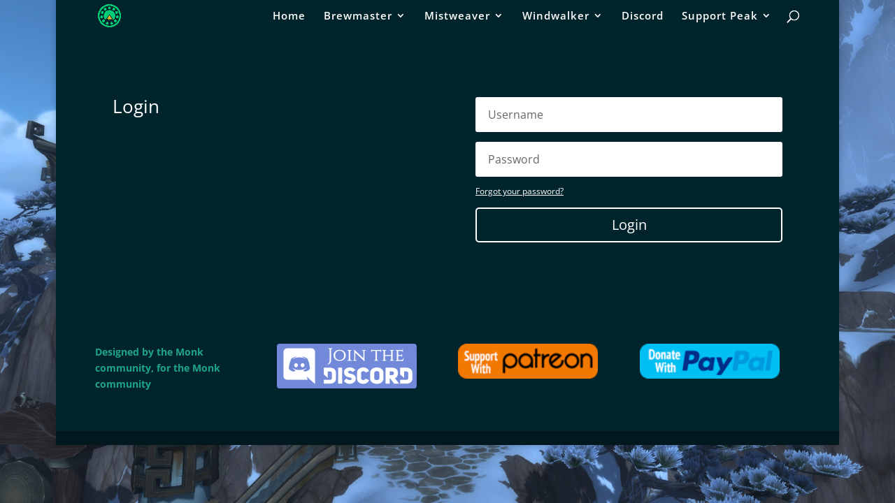

--- FILE ---
content_type: text/html; charset=utf-8
request_url: https://www.google.com/recaptcha/api2/aframe
body_size: 265
content:
<!DOCTYPE HTML><html><head><meta http-equiv="content-type" content="text/html; charset=UTF-8"></head><body><script nonce="Fe7WAiWQJrmj-igpmQlncA">/** Anti-fraud and anti-abuse applications only. See google.com/recaptcha */ try{var clients={'sodar':'https://pagead2.googlesyndication.com/pagead/sodar?'};window.addEventListener("message",function(a){try{if(a.source===window.parent){var b=JSON.parse(a.data);var c=clients[b['id']];if(c){var d=document.createElement('img');d.src=c+b['params']+'&rc='+(localStorage.getItem("rc::a")?sessionStorage.getItem("rc::b"):"");window.document.body.appendChild(d);sessionStorage.setItem("rc::e",parseInt(sessionStorage.getItem("rc::e")||0)+1);localStorage.setItem("rc::h",'1769128209640');}}}catch(b){}});window.parent.postMessage("_grecaptcha_ready", "*");}catch(b){}</script></body></html>

--- FILE ---
content_type: text/css
request_url: https://www.peakofserenity.com/wp-content/et-cache/global/et-divi-customizer-global.min.css?ver=1761966192
body_size: 2818
content:
body,.et_pb_column_1_2 .et_quote_content blockquote cite,.et_pb_column_1_2 .et_link_content a.et_link_main_url,.et_pb_column_1_3 .et_quote_content blockquote cite,.et_pb_column_3_8 .et_quote_content blockquote cite,.et_pb_column_1_4 .et_quote_content blockquote cite,.et_pb_blog_grid .et_quote_content blockquote cite,.et_pb_column_1_3 .et_link_content a.et_link_main_url,.et_pb_column_3_8 .et_link_content a.et_link_main_url,.et_pb_column_1_4 .et_link_content a.et_link_main_url,.et_pb_blog_grid .et_link_content a.et_link_main_url,body .et_pb_bg_layout_light .et_pb_post p,body .et_pb_bg_layout_dark .et_pb_post p{font-size:14px}.et_pb_slide_content,.et_pb_best_value{font-size:15px}body{color:#ffffff}h1,h2,h3,h4,h5,h6{color:#00b268}#et_search_icon:hover,.mobile_menu_bar:before,.mobile_menu_bar:after,.et_toggle_slide_menu:after,.et-social-icon a:hover,.et_pb_sum,.et_pb_pricing li a,.et_pb_pricing_table_button,.et_overlay:before,.entry-summary p.price ins,.et_pb_member_social_links a:hover,.et_pb_widget li a:hover,.et_pb_filterable_portfolio .et_pb_portfolio_filters li a.active,.et_pb_filterable_portfolio .et_pb_portofolio_pagination ul li a.active,.et_pb_gallery .et_pb_gallery_pagination ul li a.active,.wp-pagenavi span.current,.wp-pagenavi a:hover,.nav-single a,.tagged_as a,.posted_in a{color:#1da586}.et_pb_contact_submit,.et_password_protected_form .et_submit_button,.et_pb_bg_layout_light .et_pb_newsletter_button,.comment-reply-link,.form-submit .et_pb_button,.et_pb_bg_layout_light .et_pb_promo_button,.et_pb_bg_layout_light .et_pb_more_button,.et_pb_contact p input[type="checkbox"]:checked+label i:before,.et_pb_bg_layout_light.et_pb_module.et_pb_button{color:#1da586}.footer-widget h4{color:#1da586}.et-search-form,.nav li ul,.et_mobile_menu,.footer-widget li:before,.et_pb_pricing li:before,blockquote{border-color:#1da586}.et_pb_counter_amount,.et_pb_featured_table .et_pb_pricing_heading,.et_quote_content,.et_link_content,.et_audio_content,.et_pb_post_slider.et_pb_bg_layout_dark,.et_slide_in_menu_container,.et_pb_contact p input[type="radio"]:checked+label i:before{background-color:#1da586}.container,.et_pb_row,.et_pb_slider .et_pb_container,.et_pb_fullwidth_section .et_pb_title_container,.et_pb_fullwidth_section .et_pb_title_featured_container,.et_pb_fullwidth_header:not(.et_pb_fullscreen) .et_pb_fullwidth_header_container{max-width:960px}.et_boxed_layout #page-container,.et_boxed_layout.et_non_fixed_nav.et_transparent_nav #page-container #top-header,.et_boxed_layout.et_non_fixed_nav.et_transparent_nav #page-container #main-header,.et_fixed_nav.et_boxed_layout #page-container #top-header,.et_fixed_nav.et_boxed_layout #page-container #main-header,.et_boxed_layout #page-container .container,.et_boxed_layout #page-container .et_pb_row{max-width:1120px}a{color:#00ff96}#main-header,#main-header .nav li ul,.et-search-form,#main-header .et_mobile_menu{background-color:#00242c}.nav li ul{border-color:#00ff96}.et_secondary_nav_enabled #page-container #top-header{background-color:#1da586!important}#et-secondary-nav li ul{background-color:#1da586}.et_header_style_centered .mobile_nav .select_page,.et_header_style_split .mobile_nav .select_page,.et_nav_text_color_light #top-menu>li>a,.et_nav_text_color_dark #top-menu>li>a,#top-menu a,.et_mobile_menu li a,.et_nav_text_color_light .et_mobile_menu li a,.et_nav_text_color_dark .et_mobile_menu li a,#et_search_icon:before,.et_search_form_container input,span.et_close_search_field:after,#et-top-navigation .et-cart-info{color:#ffffff}.et_search_form_container input::-moz-placeholder{color:#ffffff}.et_search_form_container input::-webkit-input-placeholder{color:#ffffff}.et_search_form_container input:-ms-input-placeholder{color:#ffffff}#top-menu li a{font-size:15px}body.et_vertical_nav .container.et_search_form_container .et-search-form input{font-size:15px!important}#top-menu li a,.et_search_form_container input{letter-spacing:1px}.et_search_form_container input::-moz-placeholder{letter-spacing:1px}.et_search_form_container input::-webkit-input-placeholder{letter-spacing:1px}.et_search_form_container input:-ms-input-placeholder{letter-spacing:1px}#top-menu li.current-menu-ancestor>a,#top-menu li.current-menu-item>a,#top-menu li.current_page_item>a{color:#09f7bb}#main-footer{background-color:#00242c}#footer-widgets .footer-widget a,#footer-widgets .footer-widget li a,#footer-widgets .footer-widget li a:hover{color:#00ff96}.footer-widget{color:#00ff96}#main-footer .footer-widget h4,#main-footer .widget_block h1,#main-footer .widget_block h2,#main-footer .widget_block h3,#main-footer .widget_block h4,#main-footer .widget_block h5,#main-footer .widget_block h6{color:#00ff96}.footer-widget li:before{border-color:#00ff96}#et-footer-nav .bottom-nav li.current-menu-item a{color:#00b268}#footer-info,#footer-info a{color:#00b268}#footer-info,#footer-info a{font-weight:bold;font-style:normal;text-transform:none;text-decoration:none}body .et_pb_button{border-radius:5px}body.et_pb_button_helper_class .et_pb_button,body.et_pb_button_helper_class .et_pb_module.et_pb_button{}body .et_pb_bg_layout_light.et_pb_button:hover,body .et_pb_bg_layout_light .et_pb_button:hover,body .et_pb_button:hover{border-radius:25px;letter-spacing:4px}@media only screen and (min-width:981px){.et_pb_row{padding:1% 0}.et_header_style_left #et-top-navigation,.et_header_style_split #et-top-navigation{padding:15px 0 0 0}.et_header_style_left #et-top-navigation nav>ul>li>a,.et_header_style_split #et-top-navigation nav>ul>li>a{padding-bottom:15px}.et_header_style_split .centered-inline-logo-wrap{width:30px;margin:-30px 0}.et_header_style_split .centered-inline-logo-wrap #logo{max-height:30px}.et_pb_svg_logo.et_header_style_split .centered-inline-logo-wrap #logo{height:30px}.et_header_style_centered #top-menu>li>a{padding-bottom:5px}.et_header_style_slide #et-top-navigation,.et_header_style_fullscreen #et-top-navigation{padding:6px 0 6px 0!important}.et_header_style_centered #main-header .logo_container{height:30px}#logo{max-height:75%}.et_pb_svg_logo #logo{height:75%}.et_header_style_centered.et_hide_primary_logo #main-header:not(.et-fixed-header) .logo_container,.et_header_style_centered.et_hide_fixed_logo #main-header.et-fixed-header .logo_container{height:5.4px}.et_fixed_nav #page-container .et-fixed-header#top-header{background-color:#00242c!important}.et_fixed_nav #page-container .et-fixed-header#top-header #et-secondary-nav li ul{background-color:#00242c}.et-fixed-header #top-menu a,.et-fixed-header #et_search_icon:before,.et-fixed-header #et_top_search .et-search-form input,.et-fixed-header .et_search_form_container input,.et-fixed-header .et_close_search_field:after,.et-fixed-header #et-top-navigation .et-cart-info{color:#d9d9d9!important}.et-fixed-header .et_search_form_container input::-moz-placeholder{color:#d9d9d9!important}.et-fixed-header .et_search_form_container input::-webkit-input-placeholder{color:#d9d9d9!important}.et-fixed-header .et_search_form_container input:-ms-input-placeholder{color:#d9d9d9!important}.et-fixed-header #top-menu li.current-menu-ancestor>a,.et-fixed-header #top-menu li.current-menu-item>a,.et-fixed-header #top-menu li.current_page_item>a{color:#00ff96!important}}@media only screen and (min-width:1200px){.et_pb_row{padding:12px 0}.et_pb_section{padding:48px 0}.single.et_pb_pagebuilder_layout.et_full_width_page .et_post_meta_wrapper{padding-top:36px}.et_pb_fullwidth_section{padding:0}}@font-face{font-family:ETmodules;font-display:block;src:url(//www.peakofserenity.com/wp-content/themes/Divi/core/admin/fonts/modules/all/modules.eot);src:url(//www.peakofserenity.com/wp-content/themes/Divi/core/admin/fonts/modules/all/modules.eot?#iefix) format("embedded-opentype"),url(//www.peakofserenity.com/wp-content/themes/Divi/core/admin/fonts/modules/all/modules.ttf) format("truetype"),url(//www.peakofserenity.com/wp-content/themes/Divi/core/admin/fonts/modules/all/modules.woff) format("woff"),url(//www.peakofserenity.com/wp-content/themes/Divi/core/admin/fonts/modules/all/modules.svg#ETmodules) format("svg");font-weight:400;font-style:normal}.dwqa-single-question .dwqa-comment-author .avatar{width:32px}.et_fixed_nav.et_show_nav.et_header_style_centered #page-container{padding-top:40px}#stream{width:50%;float:center}#chat{width:25%;float:right}.et_divi_100_custom_back_to_top .et_pb_scroll_top{background:#1da586!important}@media all and (max-width:980px){.et_fixed_nav.et_show_nav.et_header_style_centered #page-container{padding-top:92px}#page-container,#main-header{width:100%!important;background-color:#00242C}.et_pb_container{width:100%!important}.et_pb_more_button,.et_pb_button{font-size:14px!important}}.nav .single .et_pb_row.et_pb_row_0{margin:50px!important}li ul{padding:0px}.sharedaddy{padding:0 48px}.et_pb_widget a,.et_pb_title_meta_container,p.et_pb_title_meta_container a,.et_pb_toggle_open,.et_pb_toggle_title{color:lightgray!important}.et_pb_widget a:hover,p.et_pb_title_meta_container a:hover{color:#00ff96}#main-content,#entry-content,#page-container,.et_pb_section,.et_pb_module,.et_pb_tab,.et_pb_column,.et_pb_row{background:#00242C!important;background-color:#00242C!important;padding:-10px}.mw-page h1,.mw-page h2,.mw-page h3,.mw-page h4,.mw-page h5,.mw-page h6{color:#ff8153!important}.mw-page a{color:#ffaf7d!important}.mw-page a:hover{color:#ff6c3d!important}.mw-page.et_pb_tabs_controls li.et_pb_tab_active{background-color:#ce4723!important}.mw-page .et_pb_tabs,.mw-page .et_pb_wc_tabs{border:1px solid #ff8153!important}.mw-page ul.et_pb_tabs_controls{background-color:transparent!important}.mw-page .et_pb_tabs_controls li{border-right:1px solid #ff8153!important}.mw-page ul.et_pb_tabs_controls::after{border-top:1px solid #ff8153!important}.mw-page #top-menu a{color:#d9d9d9!important}.mw-page .et_pb_tab_active a{color:#fff!important}.mw-page .nav li ul{border-color:#ff8146!important}.mw-page .et-fixed-header #top-menu li.current-menu-ancestor>a,.mw-page .et-fixed-header #top-menu li.current-menu-item>a{color:#ff6f3e!important}.mw-page #top-menu li.current-menu-ancestor>a,.mw-page #top-menu li.current-menu-item>a,.mw-page .et_color_scheme_red #top-menu li.current-menu-ancestor>a,.mw-page .et_color_scheme_red #top-menu li.current-menu-item>a,.mw-page .et_color_scheme_pink #top-menu li.current-menu-ancestor>a,.mw-page .et_color_scheme_pink #top-menu li.current-menu-item>a,.mw-page .et_color_scheme_orange #top-menu li.current-menu-ancestor>a,.mw-page .et_color_scheme_orange #top-menu li.current-menu-item>a,.mw-page .et_color_scheme_green #top-menu li.current-menu-ancestor>a,.mw-page .et_color_scheme_green #top-menu li.current-menu-item>a{color:#ff6f3e!important}.mw-page .et_pb_tabs_controls li.et_pb_tab_active{background-color:#ff8153!important}.mw-page .et_pb_tabs_controls li a{color:#fff!important}.mw-page .toc_widget_list a{color:#fff!important}.mw-page .et_pb_toggle_title::before{color:#ff8153!important}.mw-page blockquote{border-color:#ff8153!important}.ww-page h1,.ww-page h2,.ww-page h3,.ww-page h4,.ww-page h5,.ww-page h6{color:#b0cef4!important}.ww-page a{color:#b0cef4!important}.ww-page a:hover{color:#7a99c9!important}.ww-page.et_pb_tabs_controls li.et_pb_tab_active{background-color:#7a99c9!important}.ww-page .et_pb_tabs,.ww-page .et_pb_wc_tabs{border:1px solid #b0cef4!important}.ww-page ul.et_pb_tabs_controls{background-color:transparent!important}.ww-page .et_pb_tabs_controls li{border-right:1px solid #b0cef4!important}.ww-page ul.et_pb_tabs_controls::after{border-top:1px solid #b0cef4!important}.ww-page #top-menu a{color:#d9d9d9!important}.ww-page .et_pb_tab_active a{color:#fff!important}.ww-page .nav li ul{border-color:#7a99c9!important}.ww-page .et-fixed-header #top-menu li.current-menu-ancestor>a,.ww-page .et-fixed-header #top-menu li.current-menu-item>a{color:#7a99c9!important}.ww-page #top-menu li.current-menu-ancestor>a,.ww-page #top-menu li.current-menu-item>a,.ww-page .et_color_scheme_red #top-menu li.current-menu-ancestor>a,.ww-page .et_color_scheme_red #top-menu li.current-menu-item>a,.ww-page .et_color_scheme_pink #top-menu li.current-menu-ancestor>a,.ww-page .et_color_scheme_pink #top-menu li.current-menu-item>a,.ww-page .et_color_scheme_orange #top-menu li.current-menu-ancestor>a,.ww-page .et_color_scheme_orange #top-menu li.current-menu-item>a,.ww-page .et_color_scheme_green #top-menu li.current-menu-ancestor>a,.ww-page .et_color_scheme_green #top-menu li.current-menu-item>a{color:#7a99c9!important}.ww-page .et_pb_tabs_controls li.et_pb_tab_active{background-color:#b0cef4!important}.ww-page .et_pb_tabs_controls li a{color:#fff!important}.ww-page .toc_widget_list a{color:#fff!important}.ww-page .et_pb_toggle_title::before{color:#b0cef4!important}.ww-page blockquote{border-color:#7a99c9!important}.ww-page .et-learn-more{border:1px solid #b0ced4;margin:10px 0;-webkit-box-shadow:none!important;box-shadow:none!important;background:transparent!important}.ww-page .et-learn-more h3{color:#fff!important;background:transparent!important;text-shadow:none!important;font-weight:bold}.ww-page span.et_learnmore_arrow{border-left:none!important;-webkit-box-shadow:none!important;box-shadow:none!important}.ww-page .learn-more-content{color:#fff!important}.ww-page .et-tabs-container{background:transparent!important;color:#fff!important}.ww-page .et-tabs-control{background:transparent!important}.ww-page .et-tabs-control li a{text-shadow:none!important;font-weight:bold}.ww-page .et-tabs-control li.active a{background:#7699c9!important;text-shadow:none!important;color:#fff!important;font-weight:bold}.ww-page .et_pb_slide_title a{color:#00cb77!important}.bm-page h1,.bm-page h2,.bm-page h3,.bm-page h4,.bm-page h5,.bm-page h6{color:#c5b990!important}.bm-page a{color:#c5a15a!important}.bm-page a:hover{color:#7a99c9!important}.bm-page.et_pb_tabs_controls li.et_pb_tab_active{background-color:#c5a15a!important}.bm-page .et_pb_tabs,.bm-page .et_pb_wc_tabs{border:1px solid #c5b990!important}.bm-page ul.et_pb_tabs_controls{background-color:transparent!important}.bm-page .et_pb_tabs_controls li{border-right:1px solid #c5b990!important}.bm-page ul.et_pb_tabs_controls::after{border-top:1px solid #c5b990!important}.bm-page #top-menu a{color:#d9d9d9!important}.bm-page .et_pb_tab_active a{color:#fff!important}.bm-page .nav li ul{border-color:#c5a15a!important}.bm-page .et-fixed-header #top-menu li.current-menu-ancestor>a,.bm-page .et-fixed-header #top-menu li.current-menu-item>a{color:#c5a15a!important}.bm-page #top-menu li.current-menu-ancestor>a,.bm-page #top-menu li.current-menu-item>a,.bm-page .et_color_scheme_red #top-menu li.current-menu-ancestor>a,.bm-page .et_color_scheme_red #top-menu li.current-menu-item>a,.bm-page .et_color_scheme_pink #top-menu li.current-menu-ancestor>a,.bm-page .et_color_scheme_pink #top-menu li.current-menu-item>a,.bm-page .et_color_scheme_orange #top-menu li.current-menu-ancestor>a,.bm-page .et_color_scheme_orange #top-menu li.current-menu-item>a,.bm-page .et_color_scheme_green #top-menu li.current-menu-ancestor>a,.bm-page .et_color_scheme_green #top-menu li.current-menu-item>a{color:#c5a15a!important}.bm-page .et_pb_tabs_controls li.et_pb_tab_active{background-color:#c5a15a!important}.bm-page .et_pb_tabs_controls li a{color:#fff!important}.bm-page .toc_widget_list a{color:#fff!important}.bm-page .et_pb_toggle_title::before{color:#c5b990!important}.bm-page blockquote{border-color:#c5b990!important}